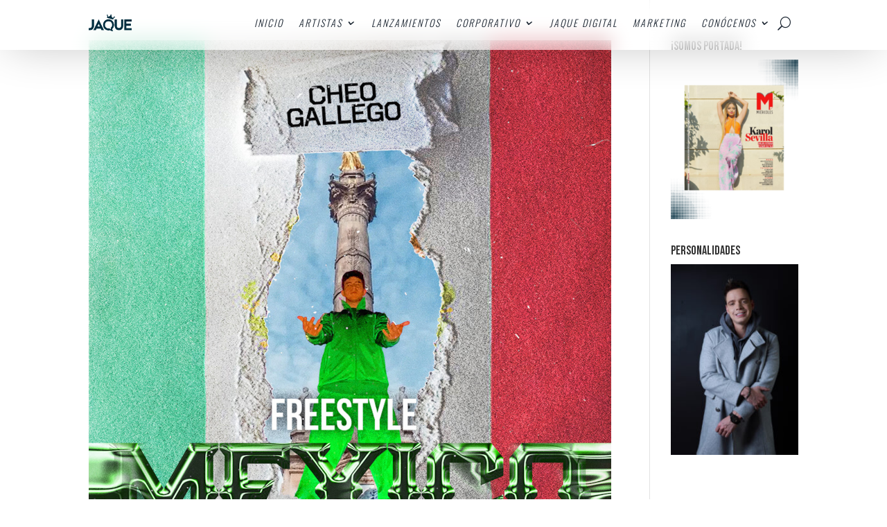

--- FILE ---
content_type: text/css
request_url: https://agenciajaque.com/wp-content/et-cache/8623/et-core-unified-cpt-deferred-8623.min.css?ver=1764984221
body_size: 339
content:
div.et_pb_section.et_pb_section_0_tb_footer{background-image:linear-gradient(180deg,#1b2531 0%,#000000 100%)!important}.et_pb_section_0_tb_footer,.et_pb_section_1_tb_footer,.et_pb_section_2_tb_footer{min-height:auto;max-height:1000px;max-width:100%}.et_pb_section_0_tb_footer.et_pb_section{padding-top:4px}.et_pb_row_0_tb_footer.et_pb_row{padding-bottom:9px!important;padding-bottom:9px}.et_pb_image_0_tb_footer .et_pb_image_wrap img{height:50px;max-height:1000px;width:auto}.et_pb_image_0_tb_footer,.et_pb_image_1_tb_footer{margin-bottom:22px!important;width:100%;max-width:100%;text-align:center}.et_pb_text_0_tb_footer.et_pb_text,.et_pb_text_2_tb_footer.et_pb_text,.et_pb_text_2_tb_footer h1,.et_pb_text_4_tb_footer.et_pb_text,.et_pb_text_4_tb_footer h1,.et_pb_text_5_tb_footer.et_pb_text,.et_pb_text_5_tb_footer h1{color:#476789!important}.et_pb_text_0_tb_footer h1,.et_pb_text_3_tb_footer.et_pb_text,.et_pb_text_7_tb_footer.et_pb_text,.et_pb_contact_field_0_tb_footer .input+label,.et_pb_contact_field_0_tb_footer .input+label i:before{color:#def4f4!important}.et_pb_text_0_tb_footer,.et_pb_text_2_tb_footer,.et_pb_text_4_tb_footer,.et_pb_text_5_tb_footer{padding-bottom:0px!important;margin-bottom:23px!important}.et_pb_text_1_tb_footer.et_pb_text,.et_pb_text_6_tb_footer.et_pb_text{color:#FFFFFF!important}.et_pb_image_1_tb_footer .et_pb_image_wrap img{height:280px;max-height:704px;width:auto}.et_pb_section_1_tb_footer.et_pb_section{background-color:#1b2531!important}.et_pb_row_1_tb_footer.et_pb_row{padding-bottom:0px!important;padding-bottom:0px}ul.et_pb_social_media_follow_0_tb_footer{margin-bottom:63px!important}.et_pb_social_media_follow_0_tb_footer li a.icon:before{font-size:15px;line-height:30px;height:30px;width:30px}.et_pb_social_media_follow_0_tb_footer li a.icon{height:30px;width:30px}.et_pb_contact_field_0_tb_footer.et_pb_contact_field .input,.et_pb_contact_field_0_tb_footer.et_pb_contact_field .input[type="checkbox"]+label i,.et_pb_contact_field_0_tb_footer.et_pb_contact_field .input[type="radio"]+label i{background-color:#000000}.et_pb_contact_field_0_tb_footer.et_pb_contact_field .input:focus,.et_pb_contact_field_0_tb_footer.et_pb_contact_field .input[type="checkbox"]:active+label i,.et_pb_contact_field_0_tb_footer.et_pb_contact_field .input[type="radio"]:active+label i{background-color:#FFFFFF}.et_pb_contact_field_0_tb_footer.et_pb_contact_field .input,.et_pb_contact_field_0_tb_footer.et_pb_contact_field .input[type="checkbox"]+label,.et_pb_contact_field_0_tb_footer.et_pb_contact_field .input[type="radio"]+label,.et_pb_contact_field_0_tb_footer.et_pb_contact_field .input[type="checkbox"]:checked+label i:before,.et_pb_contact_field_0_tb_footer.et_pb_contact_field .input::placeholder{color:#def4f4}.et_pb_contact_field_0_tb_footer.et_pb_contact_field .input::-webkit-input-placeholder{color:#def4f4}.et_pb_contact_field_0_tb_footer.et_pb_contact_field .input::-moz-placeholder{color:#def4f4}.et_pb_contact_field_0_tb_footer.et_pb_contact_field .input::-ms-input-placeholder{color:#def4f4}.et_pb_contact_field_0_tb_footer.et_pb_contact_field .input[type="radio"]:checked+label i:before{background-color:#def4f4}body #page-container .et_pb_section .et_pb_contact_form_0_tb_footer.et_pb_contact_form_container.et_pb_module .et_pb_button{color:#476789!important;border-color:#476789;font-size:14px}body #page-container .et_pb_section .et_pb_contact_form_0_tb_footer.et_pb_contact_form_container.et_pb_module .et_pb_button:hover:after{margin-left:.3em;left:auto;margin-left:.3em;opacity:1}body #page-container .et_pb_section .et_pb_contact_form_0_tb_footer.et_pb_contact_form_container.et_pb_module .et_pb_button:after{color:#476789;line-height:inherit;font-size:inherit!important;margin-left:-1em;left:auto;font-family:FontAwesome!important;font-weight:400!important}.et_pb_section_2_tb_footer.et_pb_section{background-color:#000000!important}.et_pb_text_7_tb_footer{font-size:9px}.et_pb_social_media_follow_network_0_tb_footer a.icon{background-color:#ea2c59!important}.et_pb_social_media_follow_network_1_tb_footer a.icon{background-color:#3b5998!important}.et_pb_social_media_follow_network_2_tb_footer a.icon{background-color:#a82400!important}.et_pb_social_media_follow_network_3_tb_footer a.icon{background-color:#1db954!important}.et_pb_contact_field_0_tb_footer.et_pb_contact_field .et_pb_contact_field_options_title,.et_pb_contact_form_container .et_pb_contact_field_0_tb_footer.et_pb_contact_field .input,.et_pb_contact_form_container .et_pb_contact_field_0_tb_footer.et_pb_contact_field .input::placeholder,.et_pb_contact_form_container .et_pb_contact_field_0_tb_footer.et_pb_contact_field .input[type=checkbox]+label,.et_pb_contact_form_container .et_pb_contact_field_0_tb_footer.et_pb_contact_field .input[type=radio]+label{text-align:center}.et_pb_contact_form_container .et_pb_contact_field_0_tb_footer.et_pb_contact_field .input::-webkit-input-placeholder{text-align:center}.et_pb_contact_form_container .et_pb_contact_field_0_tb_footer.et_pb_contact_field .input::-moz-placeholder{text-align:center}.et_pb_contact_form_container .et_pb_contact_field_0_tb_footer.et_pb_contact_field .input:-ms-input-placeholder{text-align:center}.et_pb_contact_field_0_tb_footer{background-color:#1b2531}.et_pb_image_0_tb_footer.et_pb_module,.et_pb_image_1_tb_footer.et_pb_module{margin-left:auto!important;margin-right:auto!important}@media only screen and (max-width:980px){.et_pb_section_0_tb_footer,.et_pb_section_1_tb_footer,.et_pb_section_2_tb_footer{min-height:auto;max-height:none}.et_pb_image_0_tb_footer .et_pb_image_wrap img{width:auto}.et_pb_image_1_tb_footer .et_pb_image_wrap img{height:280px;width:auto}body #page-container .et_pb_section .et_pb_contact_form_0_tb_footer.et_pb_contact_form_container.et_pb_module .et_pb_button:after{line-height:inherit;font-size:inherit!important;margin-left:-1em;left:auto;display:inline-block;opacity:0;content:attr(data-icon);font-family:FontAwesome!important;font-weight:400!important}body #page-container .et_pb_section .et_pb_contact_form_0_tb_footer.et_pb_contact_form_container.et_pb_module .et_pb_button:before{display:none}body #page-container .et_pb_section .et_pb_contact_form_0_tb_footer.et_pb_contact_form_container.et_pb_module .et_pb_button:hover:after{margin-left:.3em;left:auto;margin-left:.3em;opacity:1}}@media only screen and (max-width:767px){.et_pb_section_0_tb_footer,.et_pb_section_1_tb_footer,.et_pb_section_2_tb_footer{min-height:auto;max-height:100%}.et_pb_image_0_tb_footer .et_pb_image_wrap img{width:auto}.et_pb_image_1_tb_footer .et_pb_image_wrap img{height:156px;width:auto}body #page-container .et_pb_section .et_pb_contact_form_0_tb_footer.et_pb_contact_form_container.et_pb_module .et_pb_button:after{line-height:inherit;font-size:inherit!important;margin-left:-1em;left:auto;display:inline-block;opacity:0;content:attr(data-icon);font-family:FontAwesome!important;font-weight:400!important}body #page-container .et_pb_section .et_pb_contact_form_0_tb_footer.et_pb_contact_form_container.et_pb_module .et_pb_button:before{display:none}body #page-container .et_pb_section .et_pb_contact_form_0_tb_footer.et_pb_contact_form_container.et_pb_module .et_pb_button:hover:after{margin-left:.3em;left:auto;margin-left:.3em;opacity:1}}